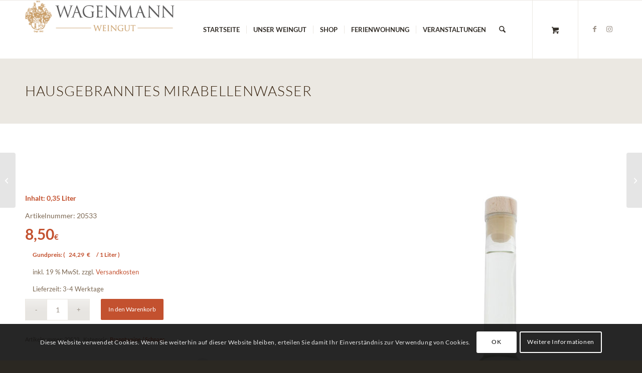

--- FILE ---
content_type: text/css
request_url: https://www.weingut-wagenmann.de/wp-content/uploads/dynamic_avia/avia_posts_css/post-3556.css?ver=ver-1768662296
body_size: 505
content:
.avia-section.av-kkpr04sq-2e7d7e53f99dfc06f5827c160d49e4db{
background-color:#ebe8e2;
background-image:unset;
}

#top .av-special-heading.av-kkv14rvd-b3d5f1e4e6b12cab7903526d7e3dedc5{
margin:0 0 0 0;
padding-bottom:0;
}
body .av-special-heading.av-kkv14rvd-b3d5f1e4e6b12cab7903526d7e3dedc5 .av-special-heading-tag .heading-char{
font-size:25px;
}
.av-special-heading.av-kkv14rvd-b3d5f1e4e6b12cab7903526d7e3dedc5 .av-subheading{
font-size:15px;
}

#top .hr.hr-invisible.av-kkpt7s1y-727ee0fdea04c4c829c7b8da6d9b5b73{
height:25px;
}

.flex_column.av-ex96e-536ceb81e72314ed30d2ad4d61c7fb75{
border-radius:0px 0px 0px 0px;
padding:0 0 0 0;
}

#top form.variations_form.cart .woocommerce-variation-price > .price{
display:block !important;;
}

.av_font_icon.av-kkrbabgf-7dc77867ad27f62874aa4d3de36a1e4e .av-icon-char{
font-size:70px;
line-height:70px;
}

.flex_column.av-ex96e-1-26b3174fd4cdf8ce0549053d8d0391ae{
border-radius:0px 0px 0px 0px;
padding:0px 0px 0px 0px;
}

.avia-image-container.av-kkjq7eyt-461d02543bcd3f103b10c71ecd7cfab6 img.avia_image{
box-shadow:none;
}
.avia-image-container.av-kkjq7eyt-461d02543bcd3f103b10c71ecd7cfab6 .av-image-caption-overlay-center{
color:#ffffff;
}

#top .hr.hr-invisible.av-kkpt7s1y-2-36954e3b02f0596b268703d68da0f744{
height:25px;
}

